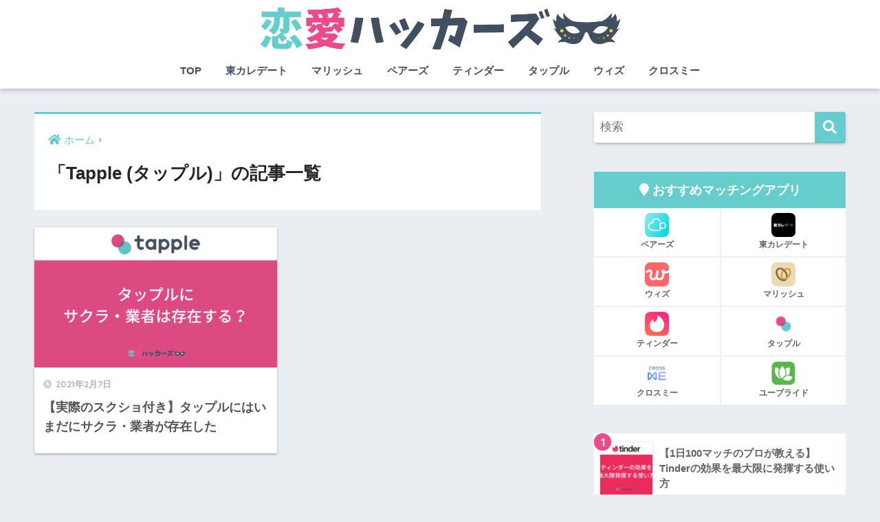

--- FILE ---
content_type: text/html; charset=UTF-8
request_url: https://love-hackers.com/tapple/
body_size: 14262
content:
<!doctype html>
<html lang="ja"
	prefix="og: https://ogp.me/ns#" >
<head>
  <meta charset="utf-8">
  <meta http-equiv="X-UA-Compatible" content="IE=edge">
  <meta name="HandheldFriendly" content="True">
  <meta name="MobileOptimized" content="320">
  <meta name="viewport" content="width=device-width, initial-scale=1, viewport-fit=cover"/>
  <meta name="msapplication-TileColor" content="#66cccc">
  <meta name="theme-color" content="#66cccc">
  <link rel="pingback" href="https://love-hackers.com/xmlrpc.php">
  <title>Tapple (タップル) - 恋愛ハッカーズ</title>

		<!-- All in One SEO 4.0.18 -->
		<link rel="canonical" href="https://love-hackers.com/tapple/" />
		<script type="application/ld+json" class="aioseo-schema">
			{"@context":"https:\/\/schema.org","@graph":[{"@type":"WebSite","@id":"https:\/\/love-hackers.com\/#website","url":"https:\/\/love-hackers.com\/","name":"\u604b\u611b\u30cf\u30c3\u30ab\u30fc\u30ba","description":"\u30e2\u30c6\u7537\u30fb\u30e2\u30c6\u5973\u304c\u8a9e\u308b\u604b\u611b\u30c6\u30af\u30cb\u30c3\u30af\u60c5\u5831\u30b5\u30a4\u30c8","publisher":{"@id":"https:\/\/love-hackers.com\/#organization"}},{"@type":"Organization","@id":"https:\/\/love-hackers.com\/#organization","name":"\u604b\u611b\u30cf\u30c3\u30ab\u30fc\u30ba","url":"https:\/\/love-hackers.com\/"},{"@type":"BreadcrumbList","@id":"https:\/\/love-hackers.com\/tapple\/#breadcrumblist","itemListElement":[{"@type":"ListItem","@id":"https:\/\/love-hackers.com\/#listItem","position":"1","item":{"@id":"https:\/\/love-hackers.com\/#item","name":"\u30db\u30fc\u30e0","description":"\u30e2\u30c6\u7537\u30fb\u30e2\u30c6\u5973\u304c\u8a9e\u308b\u604b\u611b\u30c6\u30af\u30cb\u30c3\u30af\u60c5\u5831\u30b5\u30a4\u30c8","url":"https:\/\/love-hackers.com\/"},"nextItem":"https:\/\/love-hackers.com\/.\/tapple\/#listItem"},{"@type":"ListItem","@id":"https:\/\/love-hackers.com\/.\/tapple\/#listItem","position":"2","item":{"@id":"https:\/\/love-hackers.com\/.\/tapple\/#item","name":"Tapple (\u30bf\u30c3\u30d7\u30eb)","url":"https:\/\/love-hackers.com\/.\/tapple\/"},"previousItem":"https:\/\/love-hackers.com\/#listItem"}]},{"@type":"CollectionPage","@id":"https:\/\/love-hackers.com\/tapple\/#collectionpage","url":"https:\/\/love-hackers.com\/tapple\/","name":"Tapple (\u30bf\u30c3\u30d7\u30eb) - \u604b\u611b\u30cf\u30c3\u30ab\u30fc\u30ba","inLanguage":"ja","isPartOf":{"@id":"https:\/\/love-hackers.com\/#website"},"breadcrumb":{"@id":"https:\/\/love-hackers.com\/tapple\/#breadcrumblist"}}]}
		</script>
		<!-- All in One SEO -->

<link rel='dns-prefetch' href='//unpkg.com' />
<link rel='dns-prefetch' href='//fonts.googleapis.com' />
<link rel='dns-prefetch' href='//use.fontawesome.com' />
<link rel="alternate" type="application/rss+xml" title="恋愛ハッカーズ &raquo; フィード" href="https://love-hackers.com/feed/" />
<link rel="alternate" type="application/rss+xml" title="恋愛ハッカーズ &raquo; コメントフィード" href="https://love-hackers.com/comments/feed/" />
		<!-- This site uses the Google Analytics by MonsterInsights plugin v7.15.1 - Using Analytics tracking - https://www.monsterinsights.com/ -->
							<script src="//www.googletagmanager.com/gtag/js?id=UA-189033482-1"  type="text/javascript" data-cfasync="false"></script>
			<script type="text/javascript" data-cfasync="false">
				var mi_version = '7.15.1';
				var mi_track_user = true;
				var mi_no_track_reason = '';
				
								var disableStr = 'ga-disable-UA-189033482-1';

				/* Function to detect opted out users */
				function __gtagTrackerIsOptedOut() {
					return document.cookie.indexOf( disableStr + '=true' ) > - 1;
				}

				/* Disable tracking if the opt-out cookie exists. */
				if ( __gtagTrackerIsOptedOut() ) {
					window[disableStr] = true;
				}

				/* Opt-out function */
				function __gtagTrackerOptout() {
					document.cookie = disableStr + '=true; expires=Thu, 31 Dec 2099 23:59:59 UTC; path=/';
					window[disableStr] = true;
				}

				if ( 'undefined' === typeof gaOptout ) {
					function gaOptout() {
						__gtagTrackerOptout();
					}
				}
								window.dataLayer = window.dataLayer || [];
				if ( mi_track_user ) {
					function __gtagTracker() {
						dataLayer.push( arguments );
					}
					__gtagTracker( 'js', new Date() );
					__gtagTracker( 'set', {
						'developer_id.dZGIzZG' : true,
						                    });
					__gtagTracker( 'config', 'UA-189033482-1', {
						forceSSL:true,link_attribution:true,					} );
					window.gtag = __gtagTracker;										(
						function () {
							/* https://developers.google.com/analytics/devguides/collection/analyticsjs/ */
							/* ga and __gaTracker compatibility shim. */
							var noopfn = function () {
								return null;
							};
							var noopnullfn = function () {
								return null;
							};
							var Tracker = function () {
								return null;
							};
							var p = Tracker.prototype;
							p.get = noopfn;
							p.set = noopfn;
							p.send = noopfn;
							var __gaTracker = function () {
								var len = arguments.length;
								if ( len === 0 ) {
									return;
								}
								var f = arguments[len - 1];
								if ( typeof f !== 'object' || f === null || typeof f.hitCallback !== 'function' ) {
									if ( 'send' === arguments[0] ) {
										if ( 'event' === arguments[1] ) {
											__gtagTracker( 'event', arguments[3], {
												'event_category': arguments[2],
												'event_label': arguments[4],
												'value': 1
											} );
											return;
										}
										if ( 'undefined' !== typeof ( arguments[1].hitType ) ) {
											var hitDetails = {};
											var gagtag_map = {
												'eventCategory': 'event_category',
												'eventAction': 'event_action',
												'eventLabel': 'event_label',
												'eventValue': 'event_value',
												'nonInteraction': 'non_interaction',
												'timingCategory': 'event_category',
												'timingVar': 'name',
												'timingValue': 'value',
												'timingLabel': 'event_label',
											};
											var gaKey;
											for ( gaKey in gagtag_map ) {
												if ( 'undefined' !== typeof arguments[1][gaKey] ) {
													hitDetails[gagtag_map[gaKey]] = arguments[1][gaKey];
												}
											}
											var action = 'timing' === arguments[1].hitType ? 'timing_complete' : arguments[1].eventAction;
											__gtagTracker( 'event', action, hitDetails );
										}
									}
									return;
								}
								try {
									f.hitCallback();
								} catch ( ex ) {
								}
							};
							__gaTracker.create = function () {
								return new Tracker();
							};
							__gaTracker.getByName = noopnullfn;
							__gaTracker.getAll = function () {
								return [];
							};
							__gaTracker.remove = noopfn;
							__gaTracker.loaded = true;
							window['__gaTracker'] = __gaTracker;
						}
					)();
									} else {
										console.log( "" );
					( function () {
						function __gtagTracker() {
							return null;
						}
						window['__gtagTracker'] = __gtagTracker;
						window['gtag'] = __gtagTracker;
					} )();
									}
			</script>
				<!-- / Google Analytics by MonsterInsights -->
		<style id='wp-img-auto-sizes-contain-inline-css' type='text/css'>
img:is([sizes=auto i],[sizes^="auto," i]){contain-intrinsic-size:3000px 1500px}
/*# sourceURL=wp-img-auto-sizes-contain-inline-css */
</style>
<link rel='stylesheet' id='sng-stylesheet-css' href='https://love-hackers.com/wp-content/themes/sango-theme/style.css?ver2_1_1' type='text/css' media='all' />
<link rel='stylesheet' id='sng-option-css' href='https://love-hackers.com/wp-content/themes/sango-theme/entry-option.css?ver2_1_1' type='text/css' media='all' />
<link rel='stylesheet' id='sng-googlefonts-css' href='https://fonts.googleapis.com/css?family=Quicksand%3A500%2C700&#038;display=swap' type='text/css' media='all' />
<link rel='stylesheet' id='sng-fontawesome-css' href='https://use.fontawesome.com/releases/v5.11.2/css/all.css' type='text/css' media='all' />
<link rel='stylesheet' id='scroll-hint-css' href='//unpkg.com/scroll-hint@1.2.4/css/scroll-hint.css' type='text/css' media='' />
<style id='wp-emoji-styles-inline-css' type='text/css'>

	img.wp-smiley, img.emoji {
		display: inline !important;
		border: none !important;
		box-shadow: none !important;
		height: 1em !important;
		width: 1em !important;
		margin: 0 0.07em !important;
		vertical-align: -0.1em !important;
		background: none !important;
		padding: 0 !important;
	}
/*# sourceURL=wp-emoji-styles-inline-css */
</style>
<style id='wp-block-library-inline-css' type='text/css'>
:root{--wp-block-synced-color:#7a00df;--wp-block-synced-color--rgb:122,0,223;--wp-bound-block-color:var(--wp-block-synced-color);--wp-editor-canvas-background:#ddd;--wp-admin-theme-color:#007cba;--wp-admin-theme-color--rgb:0,124,186;--wp-admin-theme-color-darker-10:#006ba1;--wp-admin-theme-color-darker-10--rgb:0,107,160.5;--wp-admin-theme-color-darker-20:#005a87;--wp-admin-theme-color-darker-20--rgb:0,90,135;--wp-admin-border-width-focus:2px}@media (min-resolution:192dpi){:root{--wp-admin-border-width-focus:1.5px}}.wp-element-button{cursor:pointer}:root .has-very-light-gray-background-color{background-color:#eee}:root .has-very-dark-gray-background-color{background-color:#313131}:root .has-very-light-gray-color{color:#eee}:root .has-very-dark-gray-color{color:#313131}:root .has-vivid-green-cyan-to-vivid-cyan-blue-gradient-background{background:linear-gradient(135deg,#00d084,#0693e3)}:root .has-purple-crush-gradient-background{background:linear-gradient(135deg,#34e2e4,#4721fb 50%,#ab1dfe)}:root .has-hazy-dawn-gradient-background{background:linear-gradient(135deg,#faaca8,#dad0ec)}:root .has-subdued-olive-gradient-background{background:linear-gradient(135deg,#fafae1,#67a671)}:root .has-atomic-cream-gradient-background{background:linear-gradient(135deg,#fdd79a,#004a59)}:root .has-nightshade-gradient-background{background:linear-gradient(135deg,#330968,#31cdcf)}:root .has-midnight-gradient-background{background:linear-gradient(135deg,#020381,#2874fc)}:root{--wp--preset--font-size--normal:16px;--wp--preset--font-size--huge:42px}.has-regular-font-size{font-size:1em}.has-larger-font-size{font-size:2.625em}.has-normal-font-size{font-size:var(--wp--preset--font-size--normal)}.has-huge-font-size{font-size:var(--wp--preset--font-size--huge)}.has-text-align-center{text-align:center}.has-text-align-left{text-align:left}.has-text-align-right{text-align:right}.has-fit-text{white-space:nowrap!important}#end-resizable-editor-section{display:none}.aligncenter{clear:both}.items-justified-left{justify-content:flex-start}.items-justified-center{justify-content:center}.items-justified-right{justify-content:flex-end}.items-justified-space-between{justify-content:space-between}.screen-reader-text{border:0;clip-path:inset(50%);height:1px;margin:-1px;overflow:hidden;padding:0;position:absolute;width:1px;word-wrap:normal!important}.screen-reader-text:focus{background-color:#ddd;clip-path:none;color:#444;display:block;font-size:1em;height:auto;left:5px;line-height:normal;padding:15px 23px 14px;text-decoration:none;top:5px;width:auto;z-index:100000}html :where(.has-border-color){border-style:solid}html :where([style*=border-top-color]){border-top-style:solid}html :where([style*=border-right-color]){border-right-style:solid}html :where([style*=border-bottom-color]){border-bottom-style:solid}html :where([style*=border-left-color]){border-left-style:solid}html :where([style*=border-width]){border-style:solid}html :where([style*=border-top-width]){border-top-style:solid}html :where([style*=border-right-width]){border-right-style:solid}html :where([style*=border-bottom-width]){border-bottom-style:solid}html :where([style*=border-left-width]){border-left-style:solid}html :where(img[class*=wp-image-]){height:auto;max-width:100%}:where(figure){margin:0 0 1em}html :where(.is-position-sticky){--wp-admin--admin-bar--position-offset:var(--wp-admin--admin-bar--height,0px)}@media screen and (max-width:600px){html :where(.is-position-sticky){--wp-admin--admin-bar--position-offset:0px}}

/*# sourceURL=wp-block-library-inline-css */
</style><style id='global-styles-inline-css' type='text/css'>
:root{--wp--preset--aspect-ratio--square: 1;--wp--preset--aspect-ratio--4-3: 4/3;--wp--preset--aspect-ratio--3-4: 3/4;--wp--preset--aspect-ratio--3-2: 3/2;--wp--preset--aspect-ratio--2-3: 2/3;--wp--preset--aspect-ratio--16-9: 16/9;--wp--preset--aspect-ratio--9-16: 9/16;--wp--preset--color--black: #000000;--wp--preset--color--cyan-bluish-gray: #abb8c3;--wp--preset--color--white: #ffffff;--wp--preset--color--pale-pink: #f78da7;--wp--preset--color--vivid-red: #cf2e2e;--wp--preset--color--luminous-vivid-orange: #ff6900;--wp--preset--color--luminous-vivid-amber: #fcb900;--wp--preset--color--light-green-cyan: #7bdcb5;--wp--preset--color--vivid-green-cyan: #00d084;--wp--preset--color--pale-cyan-blue: #8ed1fc;--wp--preset--color--vivid-cyan-blue: #0693e3;--wp--preset--color--vivid-purple: #9b51e0;--wp--preset--color--sango-main: #66cccc;--wp--preset--color--sango-pastel: #c8e4ff;--wp--preset--color--sango-accent: #eb4c89;--wp--preset--color--sango-black: #333;--wp--preset--color--sango-gray: gray;--wp--preset--color--sango-silver: whitesmoke;--wp--preset--gradient--vivid-cyan-blue-to-vivid-purple: linear-gradient(135deg,rgb(6,147,227) 0%,rgb(155,81,224) 100%);--wp--preset--gradient--light-green-cyan-to-vivid-green-cyan: linear-gradient(135deg,rgb(122,220,180) 0%,rgb(0,208,130) 100%);--wp--preset--gradient--luminous-vivid-amber-to-luminous-vivid-orange: linear-gradient(135deg,rgb(252,185,0) 0%,rgb(255,105,0) 100%);--wp--preset--gradient--luminous-vivid-orange-to-vivid-red: linear-gradient(135deg,rgb(255,105,0) 0%,rgb(207,46,46) 100%);--wp--preset--gradient--very-light-gray-to-cyan-bluish-gray: linear-gradient(135deg,rgb(238,238,238) 0%,rgb(169,184,195) 100%);--wp--preset--gradient--cool-to-warm-spectrum: linear-gradient(135deg,rgb(74,234,220) 0%,rgb(151,120,209) 20%,rgb(207,42,186) 40%,rgb(238,44,130) 60%,rgb(251,105,98) 80%,rgb(254,248,76) 100%);--wp--preset--gradient--blush-light-purple: linear-gradient(135deg,rgb(255,206,236) 0%,rgb(152,150,240) 100%);--wp--preset--gradient--blush-bordeaux: linear-gradient(135deg,rgb(254,205,165) 0%,rgb(254,45,45) 50%,rgb(107,0,62) 100%);--wp--preset--gradient--luminous-dusk: linear-gradient(135deg,rgb(255,203,112) 0%,rgb(199,81,192) 50%,rgb(65,88,208) 100%);--wp--preset--gradient--pale-ocean: linear-gradient(135deg,rgb(255,245,203) 0%,rgb(182,227,212) 50%,rgb(51,167,181) 100%);--wp--preset--gradient--electric-grass: linear-gradient(135deg,rgb(202,248,128) 0%,rgb(113,206,126) 100%);--wp--preset--gradient--midnight: linear-gradient(135deg,rgb(2,3,129) 0%,rgb(40,116,252) 100%);--wp--preset--font-size--small: 13px;--wp--preset--font-size--medium: 20px;--wp--preset--font-size--large: 36px;--wp--preset--font-size--x-large: 42px;--wp--preset--spacing--20: 0.44rem;--wp--preset--spacing--30: 0.67rem;--wp--preset--spacing--40: 1rem;--wp--preset--spacing--50: 1.5rem;--wp--preset--spacing--60: 2.25rem;--wp--preset--spacing--70: 3.38rem;--wp--preset--spacing--80: 5.06rem;--wp--preset--shadow--natural: 6px 6px 9px rgba(0, 0, 0, 0.2);--wp--preset--shadow--deep: 12px 12px 50px rgba(0, 0, 0, 0.4);--wp--preset--shadow--sharp: 6px 6px 0px rgba(0, 0, 0, 0.2);--wp--preset--shadow--outlined: 6px 6px 0px -3px rgb(255, 255, 255), 6px 6px rgb(0, 0, 0);--wp--preset--shadow--crisp: 6px 6px 0px rgb(0, 0, 0);}:where(.is-layout-flex){gap: 0.5em;}:where(.is-layout-grid){gap: 0.5em;}body .is-layout-flex{display: flex;}.is-layout-flex{flex-wrap: wrap;align-items: center;}.is-layout-flex > :is(*, div){margin: 0;}body .is-layout-grid{display: grid;}.is-layout-grid > :is(*, div){margin: 0;}:where(.wp-block-columns.is-layout-flex){gap: 2em;}:where(.wp-block-columns.is-layout-grid){gap: 2em;}:where(.wp-block-post-template.is-layout-flex){gap: 1.25em;}:where(.wp-block-post-template.is-layout-grid){gap: 1.25em;}.has-black-color{color: var(--wp--preset--color--black) !important;}.has-cyan-bluish-gray-color{color: var(--wp--preset--color--cyan-bluish-gray) !important;}.has-white-color{color: var(--wp--preset--color--white) !important;}.has-pale-pink-color{color: var(--wp--preset--color--pale-pink) !important;}.has-vivid-red-color{color: var(--wp--preset--color--vivid-red) !important;}.has-luminous-vivid-orange-color{color: var(--wp--preset--color--luminous-vivid-orange) !important;}.has-luminous-vivid-amber-color{color: var(--wp--preset--color--luminous-vivid-amber) !important;}.has-light-green-cyan-color{color: var(--wp--preset--color--light-green-cyan) !important;}.has-vivid-green-cyan-color{color: var(--wp--preset--color--vivid-green-cyan) !important;}.has-pale-cyan-blue-color{color: var(--wp--preset--color--pale-cyan-blue) !important;}.has-vivid-cyan-blue-color{color: var(--wp--preset--color--vivid-cyan-blue) !important;}.has-vivid-purple-color{color: var(--wp--preset--color--vivid-purple) !important;}.has-black-background-color{background-color: var(--wp--preset--color--black) !important;}.has-cyan-bluish-gray-background-color{background-color: var(--wp--preset--color--cyan-bluish-gray) !important;}.has-white-background-color{background-color: var(--wp--preset--color--white) !important;}.has-pale-pink-background-color{background-color: var(--wp--preset--color--pale-pink) !important;}.has-vivid-red-background-color{background-color: var(--wp--preset--color--vivid-red) !important;}.has-luminous-vivid-orange-background-color{background-color: var(--wp--preset--color--luminous-vivid-orange) !important;}.has-luminous-vivid-amber-background-color{background-color: var(--wp--preset--color--luminous-vivid-amber) !important;}.has-light-green-cyan-background-color{background-color: var(--wp--preset--color--light-green-cyan) !important;}.has-vivid-green-cyan-background-color{background-color: var(--wp--preset--color--vivid-green-cyan) !important;}.has-pale-cyan-blue-background-color{background-color: var(--wp--preset--color--pale-cyan-blue) !important;}.has-vivid-cyan-blue-background-color{background-color: var(--wp--preset--color--vivid-cyan-blue) !important;}.has-vivid-purple-background-color{background-color: var(--wp--preset--color--vivid-purple) !important;}.has-black-border-color{border-color: var(--wp--preset--color--black) !important;}.has-cyan-bluish-gray-border-color{border-color: var(--wp--preset--color--cyan-bluish-gray) !important;}.has-white-border-color{border-color: var(--wp--preset--color--white) !important;}.has-pale-pink-border-color{border-color: var(--wp--preset--color--pale-pink) !important;}.has-vivid-red-border-color{border-color: var(--wp--preset--color--vivid-red) !important;}.has-luminous-vivid-orange-border-color{border-color: var(--wp--preset--color--luminous-vivid-orange) !important;}.has-luminous-vivid-amber-border-color{border-color: var(--wp--preset--color--luminous-vivid-amber) !important;}.has-light-green-cyan-border-color{border-color: var(--wp--preset--color--light-green-cyan) !important;}.has-vivid-green-cyan-border-color{border-color: var(--wp--preset--color--vivid-green-cyan) !important;}.has-pale-cyan-blue-border-color{border-color: var(--wp--preset--color--pale-cyan-blue) !important;}.has-vivid-cyan-blue-border-color{border-color: var(--wp--preset--color--vivid-cyan-blue) !important;}.has-vivid-purple-border-color{border-color: var(--wp--preset--color--vivid-purple) !important;}.has-vivid-cyan-blue-to-vivid-purple-gradient-background{background: var(--wp--preset--gradient--vivid-cyan-blue-to-vivid-purple) !important;}.has-light-green-cyan-to-vivid-green-cyan-gradient-background{background: var(--wp--preset--gradient--light-green-cyan-to-vivid-green-cyan) !important;}.has-luminous-vivid-amber-to-luminous-vivid-orange-gradient-background{background: var(--wp--preset--gradient--luminous-vivid-amber-to-luminous-vivid-orange) !important;}.has-luminous-vivid-orange-to-vivid-red-gradient-background{background: var(--wp--preset--gradient--luminous-vivid-orange-to-vivid-red) !important;}.has-very-light-gray-to-cyan-bluish-gray-gradient-background{background: var(--wp--preset--gradient--very-light-gray-to-cyan-bluish-gray) !important;}.has-cool-to-warm-spectrum-gradient-background{background: var(--wp--preset--gradient--cool-to-warm-spectrum) !important;}.has-blush-light-purple-gradient-background{background: var(--wp--preset--gradient--blush-light-purple) !important;}.has-blush-bordeaux-gradient-background{background: var(--wp--preset--gradient--blush-bordeaux) !important;}.has-luminous-dusk-gradient-background{background: var(--wp--preset--gradient--luminous-dusk) !important;}.has-pale-ocean-gradient-background{background: var(--wp--preset--gradient--pale-ocean) !important;}.has-electric-grass-gradient-background{background: var(--wp--preset--gradient--electric-grass) !important;}.has-midnight-gradient-background{background: var(--wp--preset--gradient--midnight) !important;}.has-small-font-size{font-size: var(--wp--preset--font-size--small) !important;}.has-medium-font-size{font-size: var(--wp--preset--font-size--medium) !important;}.has-large-font-size{font-size: var(--wp--preset--font-size--large) !important;}.has-x-large-font-size{font-size: var(--wp--preset--font-size--x-large) !important;}
/*# sourceURL=global-styles-inline-css */
</style>

<style id='classic-theme-styles-inline-css' type='text/css'>
/*! This file is auto-generated */
.wp-block-button__link{color:#fff;background-color:#32373c;border-radius:9999px;box-shadow:none;text-decoration:none;padding:calc(.667em + 2px) calc(1.333em + 2px);font-size:1.125em}.wp-block-file__button{background:#32373c;color:#fff;text-decoration:none}
/*# sourceURL=/wp-includes/css/classic-themes.min.css */
</style>
<link rel='stylesheet' id='sango_theme_gutenberg-style-css' href='https://love-hackers.com/wp-content/plugins/sango-theme-gutenberg/dist/blocks.style.build.css?ver1_8_0' type='text/css' media='all' />
<style id='sango_theme_gutenberg-style-inline-css' type='text/css'>
.is-style-sango-list-main-color li:before { background-color: #66cccc; }.is-style-sango-list-accent-color li:before { background-color: #eb4c89; }.sgb-label-main-c { background-color: #66cccc; }.sgb-label-accent-c { background-color: #eb4c89; }
/*# sourceURL=sango_theme_gutenberg-style-inline-css */
</style>
<link rel='stylesheet' id='avatar-manager-css' href='https://love-hackers.com/wp-content/plugins/avatar-manager/assets/css/avatar-manager.min.css' type='text/css' media='all' />
<link rel='stylesheet' id='monsterinsights-popular-posts-style-css' href='https://love-hackers.com/wp-content/plugins/google-analytics-for-wordpress/assets/css/frontend.min.css' type='text/css' media='all' />
<link rel='stylesheet' id='poripu-style-css' href='https://love-hackers.com/wp-content/themes/sango-theme-poripu/poripu-style.css' type='text/css' media='all' />
<link rel='stylesheet' id='child-style-css' href='https://love-hackers.com/wp-content/themes/sango-theme-poripu/style.css' type='text/css' media='all' />
<link rel='stylesheet' id='ofi-css' href='https://love-hackers.com/wp-content/themes/sango-theme-poripu/library/css/ofi.css' type='text/css' media='all' />
<script type="text/javascript" src="https://love-hackers.com/wp-includes/js/jquery/jquery.min.js" id="jquery-core-js"></script>
<script type="text/javascript" src="https://love-hackers.com/wp-includes/js/jquery/jquery-migrate.min.js" id="jquery-migrate-js"></script>
<script type="text/javascript" src="//unpkg.com/scroll-hint@1.2.4/js/scroll-hint.min.js" id="scroll-hint-js"></script>
<script type="text/javascript" id="monsterinsights-frontend-script-js-extra">
/* <![CDATA[ */
var monsterinsights_frontend = {"js_events_tracking":"true","download_extensions":"doc,pdf,ppt,zip,xls,docx,pptx,xlsx","inbound_paths":"[]","home_url":"https://love-hackers.com","hash_tracking":"false","ua":"UA-189033482-1"};
//# sourceURL=monsterinsights-frontend-script-js-extra
/* ]]> */
</script>
<script type="text/javascript" src="https://love-hackers.com/wp-content/plugins/google-analytics-for-wordpress/assets/js/frontend-gtag.min.js" id="monsterinsights-frontend-script-js"></script>
<script type="text/javascript" src="https://love-hackers.com/wp-content/plugins/avatar-manager/assets/js/avatar-manager.min.js" id="avatar-manager-js"></script>
<script type="text/javascript" src="https://love-hackers.com/wp-content/themes/sango-theme-poripu/library/js/ofi.min.js" id="ofi-js"></script>
<script type="text/javascript" src="https://love-hackers.com/wp-content/themes/sango-theme-poripu/library/js/prp-ofi.js" id="prp_ofi-js"></script>
<link rel="https://api.w.org/" href="https://love-hackers.com/wp-json/" /><link rel="alternate" title="JSON" type="application/json" href="https://love-hackers.com/wp-json/wp/v2/categories/4" /><link rel="EditURI" type="application/rsd+xml" title="RSD" href="https://love-hackers.com/xmlrpc.php?rsd" />
<meta property="og:title" content="「Tapple (タップル)」の記事一覧" />
<meta property="og:description" content="恋愛ハッカーズの「Tapple (タップル)」についての投稿一覧です。" />
<meta property="og:type" content="article" />
<meta property="og:url" content="https://love-hackers.com/./tapple/" />
<meta property="og:image" content="https://love-hackers.com/wp-content/uploads/2021/02/cropped-gachikoi-eyecatch-3.png" />
<meta name="thumbnail" content="https://love-hackers.com/wp-content/uploads/2021/02/cropped-gachikoi-eyecatch-3.png" />
<meta property="og:site_name" content="恋愛ハッカーズ" />
<meta name="twitter:card" content="summary_large_image" />
<link rel="icon" href="https://love-hackers.com/wp-content/uploads/2021/02/cropped-gachikoi-eyecatch-3-32x32.png" sizes="32x32" />
<link rel="icon" href="https://love-hackers.com/wp-content/uploads/2021/02/cropped-gachikoi-eyecatch-3-192x192.png" sizes="192x192" />
<link rel="apple-touch-icon" href="https://love-hackers.com/wp-content/uploads/2021/02/cropped-gachikoi-eyecatch-3-180x180.png" />
<meta name="msapplication-TileImage" content="https://love-hackers.com/wp-content/uploads/2021/02/cropped-gachikoi-eyecatch-3-270x270.png" />
		<style type="text/css" id="wp-custom-css">
			
.reviewBox {
  display: block;
  max-width: 500px;
  background: #FAFAFA;
  border: 1px solid #DBDBDB !important;
  margin: 20px auto;
  padding: 0;
  border-radius: 10px;
}

.reviewBox .reviewBox_content {
  padding: 30px;
}

.reviewBox .reviewBox_title1 {
  margin: 0;
  padding: 12px;
  background: #DBDBDB;
  text-align: center;
  font-size: 15px !important;
  font-weight: bold;
  border-radius: 10px 10px 0 0;
  line-height: 1.3em;
}

.reviewBox .reviewBox_title1:before {
  font-family: "Font Awesome 5 Free";
  content: "\f005";
  font-weight: 600;
  padding-right: 5px;
  font-size: .9em !important
}

.reviewBox p {
  margin: 0;
  padding: 0;
  letter-spacing:0;
}

.reviewBox .reviewBox_title2 {
  margin: 0;
  padding: 0;
  line-height: 1.3em;
  font-size: 16px !important;
  margin-bottom: 10px;
  font-weight: bold;
}

.reviewBox .reviewBox_title2:before {
  content: none !important;
}

.reviewBox .reviewBox_top {
  margin: auto;
  display: -webkit-flex;
  display: -moz-flex;
  display: -ms-flex;
  display: -o-flex;
  display: flex;
}

.reviewBox .reviewBox_top p {
  margin: 0;
  line-height: 1.7em;
  font-size: 15px !important;
}

.reviewBox .reviewBox_top p:before {
  font-family: "Font Awesome 5 Free";
  content: "\f00c";
  font-weight: 600;
  padding-right: 5px;
  font-size: .8em !important;
}

.reviewBox .reviewBox_top .reviewBox_left,
.reviewBox .reviewBox_top .reviewBox_right {
  width: 50%;
}

.reviewBox .reviewBox_top .reviewBox_right img {
  display: block;
  margin: auto;
  width: 160px;
}

.reviewBox .reviewBox_center {
  margin-top: 10px;
}

.reviewBox .reviewLink {
  display: -webkit-flex;
  display: -moz-flex;
  display: -ms-flex;
  display: -o-flex;
  display: flex !important;
  -webkit-box-pack: center;
  -ms-flex-pack: center;
  justify-content: center !important;
}

.reviewBox .reviewLink a {
  font-size: 15px !important;
  color: #444 !important;
  border: 2px solid #444 !important;
  padding: .6em 2em !important;
  margin: 5px !important;
  width: 50% !important;
  text-align: center !important;
  margin-top: 30px !important;
  text-decoration: none !important;
}

.reviewBox .reviewLink a:nth-child(2) {
  background: #444 !important;
  color: #fff !important;
}

.reviewBox .reviewLink a:before {
  font-family: "Font Awesome 5 Free";
  content: "\f138";
  font-weight: 600;
  padding-right: 5px;
}

.reviewBox .reviewBox_center {
  display: -webkit-flex;
  display: -moz-flex;
  display: -ms-flex;
  display: -o-flex;
  display: flex;
  padding: 20px 0;
}

.reviewBox .reviewBox_center .progress-circle {
  width: 25%;
  margin: auto;
}

.reviewBox .progress-circle {
  font-size: 12px !important;
  margin: 20px;
  position: relative;
  /* so that children can be absolutely positioned */
  padding: 0;
  width: 5em !important;
  height: 5em !important;
  background-color: #FBEFC6;
  border-radius: 50%;
  line-height: 5em;
}

.reviewBox .reviewBox_score {
  font-size: 13px !important;
  text-align: center;
  line-height: 1em;
  z-index: 4;
  padding-top: 5.5em;
  display: block;
  font-weight: 600;
}

.reviewBox .reviewBox_score p {
  margin: 0;
  font-size: 12px !important;
  width: 120% !important;
  margin-left: -10% !important;
}



.reviewBox .progress-circle:after {
  border: none;
  position: absolute;
  top: 0.5em;
  left: 0.5em;
  text-align: center;
  display: block;
  border-radius: 50%;
  width: 4em;
  height: 4em;
  background-color: #FAFAFA;
  content: " ";
}

.reviewBox .progress-circle .progress-text {
  position: absolute;
  line-height: 2.6em;
  width: 2.6em;
  text-align: center;
  display: block;
  color: #444 !important;
  font-size: 23px !important;
  z-index: 2;
  font-family: -apple-system, BlinkMacSystemFont, Roboto, "Helvetica Neue", HelveticaNeue, "游ゴシック体", YuGothic, "游ゴシック Medium", "Yu Gothic Medium", "游ゴシック", "Yu Gothic", "Sogoe UI", Verdana, "メイリオ", Meiryo, sans-serif;
}

.reviewBox .left-half-clipper {
  border-radius: 50%;
  width: 5em;
  height: 5em;
  position: absolute;
  /* needed for clipping */
  clip: rect(0, 5em, 5em, 2.5em);
  /* clips the whole left half*/
}

.reviewBox .progress-circle.over50 .left-half-clipper {
  clip: rect(auto, auto, auto, auto);
}

.reviewBox .value-bar {
  position: absolute;
  /*needed for clipping*/
  clip: rect(0, 2.5em, 5em, 0);
  width: 5em !important;
  height: 5em !important;
  border-radius: 50%;
  border: 0.5em solid #FCCB28;
  box-sizing: border-box;

}

.reviewBox .progress-circle.over50 .first50-bar {
  position: absolute;
  /*needed for clipping*/
  clip: rect(0, 5em, 5em, 2.5em);
  background-color: #FCCB28;
  border-radius: 50%;
  width: 5em;
  height: 5em;
}

.reviewBox .progress-circle:not(.over50) .first50-bar {
  display: none;
}


.reviewBox .progress-circle.p0 .value-bar {
  display: none;
}

.reviewBox .progress-circle.p1 .value-bar {
  transform: rotate(4deg);
}

.reviewBox .progress-circle.p10 .value-bar {
  transform: rotate(36deg);
}

.reviewBox .progress-circle.p20 .value-bar {
  transform: rotate(72deg);
}

.reviewBox .progress-circle.p30 .value-bar {
  transform: rotate(108deg);
}

.reviewBox .progress-circle.p40 .value-bar {
  transform: rotate(144deg);
}

.reviewBox .progress-circle.p50 .value-bar {
  transform: rotate(180deg);
}

.reviewBox .progress-circle.p60 .value-bar {
  transform: rotate(216deg);
}

.reviewBox .progress-circle.p70 .value-bar {
  transform: rotate(252deg);
}

.reviewBox .progress-circle.p80 .value-bar {
  transform: rotate(288deg);
}

.reviewBox .progress-circle.p90 .value-bar {
  transform: rotate(324deg);
}

.reviewBox .progress-circle.p100 .value-bar {
  transform: rotate(360deg);
}


@media screen and (max-width:480px) {
  .reviewBox .reviewBox_content {
    padding: 15px;
  }
  
  .reviewBox .reviewBox_top .reviewBox_right img {
  width: 220px;
  }
  
  .reviewBox .reviewBox_top p {
  font-size: 13px !important;
  }
  
  .reviewBox .reviewBox_top p:first-child {
  font-size: 15px !important;
  }

  .reviewBox .reviewBox_center {
    padding: 0;
    margin-top: 20px;
    margin-bottom: 20px;
  }

  .reviewBox .reviewLink a {
    padding: .5em !important;
  }

  .reviewBox .reviewBox_top {
    flex-direction: column;
    flex-wrap: wrap;
    justify-content: center;
    align-items: center;
  }

  .reviewBox .reviewBox_top .reviewBox_left {
    -webkit-box-ordinal-group: 2;
    -ms-flex-order: 2;
    -webkit-order: 2;
    order: 2;
    width: 90%;
    margin: auto;
    margin-top: 20px;
  }

  .reviewBox .reviewBox_top .reviewBox_right {
    -webkit-box-ordinal-group: 1;
    -ms-flex-order: 1;
    -webkit-order: 1;
    order: 1;
    width: 100%;
  }

  .reviewBox .reviewLink a {
    font-size: 13px !important;
  }

  .reviewBox .progress-circle .progress-text {
    line-height: 2.2em;
    width: 2.2em;
    font-size: 23px !important;
  }

  .reviewBox .progress-circle {
    font-size: 10px !important;
  }

  .reviewBox .reviewBox_score p {
    font-size: 10px !important;
    margin-top: -1em;
  }
}






.appBox {
  display: block;
  max-width: 400px;
  background: #E6E6E6;
  /*グレイ*/
  border-radius: 20px;
  padding-bottom: 30px;
  margin: 20px auto;
}

.appBox .appBoxImg {
  display: block;
  background-size: cover !important;
  background-position: center center !important;
  height: 225px;
  border-radius: 20px 20px 0px 0px;
}

.appBox .appBox_title {
  text-align: center;
  padding-top: 25px;
  font-size: 22px !important;
  font-weight: bold;
  margin-bottom: 0;
  color: #444;
}

.appBox p {
  font-size: 15px !important;
  text-align: center;
  color: #444;
  margin:0;
  padding:0;
}

.appBox .downloadButton {
  background: #B1B1B1;
  /*グレイ*/
  padding: 15px 0 19px 0;
  text-align: center;
  margin-top: 20px;
  display: -webkit-flex !important;
  display: -moz-flex !important;
  display: -ms-flex !important;
  display: -o-flex !important;
  display: flex !important;
  -webkit-box-pack: center !important;
  -ms-flex-pack: center !important;
  justify-content: center !important;
}

.appBox a {
  font-size: 15px !important;
  border: none;
  padding: 5px 25px;
  border-radius: 7px;
  color: #fff;
  letter-spacing: .03em;
  margin: 0;
  text-decoration: none !important;
  width: 140px !important;
}

.appBox a.iphone {
  margin-right: 5px;
  background: #4796D9;
  box-shadow: 0 4px #2D6DA3;
}

.appBox a.android {
  margin-left: 5px;
  background: #60A048;
  box-shadow: 0 4px #4D7C3C;
}

.appBox a.iphone:before {
  font-family: "Font Awesome 5 Brands";
  content: "\f179";
  -webkit-font-smoothing: antialiased;
  display: inline-block;
  font-style: normal;
  font-variant: normal;
  text-rendering: auto;
  line-height: 1;
  font-weight: 500;
  padding-right: 5px;
  font-size: 1.2em;
}

.appBox a.android:before {
  font-family: "Font Awesome 5 Brands";
  content: "\f3ab";
  -webkit-font-smoothing: antialiased;
  display: inline-block;
  font-style: normal;
  font-variant: normal;
  text-rendering: auto;
  line-height: 1;
  font-weight: 500;
  padding-right: 5px;
}
  
		</style>
		<style> a{color:#66cccc}.main-c, .has-sango-main-color{color:#66cccc}.main-bc, .has-sango-main-background-color{background-color:#66cccc}.main-bdr, #inner-content .main-bdr{border-color:#66cccc}.pastel-c, .has-sango-pastel-color{color:#c8e4ff}.pastel-bc, .has-sango-pastel-background-color, #inner-content .pastel-bc{background-color:#c8e4ff}.accent-c, .has-sango-accent-color{color:#eb4c89}.accent-bc, .has-sango-accent-background-color{background-color:#eb4c89}.header, #footer-menu, .drawer__title{background-color:#ffffff}#logo a{color:#445061}.desktop-nav li a , .mobile-nav li a, #footer-menu a, #drawer__open, .header-search__open, .copyright, .drawer__title{color:#445061}.drawer__title .close span, .drawer__title .close span:before{background:#445061}.desktop-nav li:after{background:#445061}.mobile-nav .current-menu-item{border-bottom-color:#445061}.widgettitle{color:#ffffff;background-color:#66cccc}.footer{background-color:#e0e4eb}.footer, .footer a, .footer .widget ul li a{color:#445061}#toc_container .toc_title, .entry-content .ez-toc-title-container, #footer_menu .raised, .pagination a, .pagination span, #reply-title:before, .entry-content blockquote:before, .main-c-before li:before, .main-c-b:before{color:#66cccc}.searchform__submit, #toc_container .toc_title:before, .ez-toc-title-container:before, .cat-name, .pre_tag > span, .pagination .current, .post-page-numbers.current, #submit, .withtag_list > span, .main-bc-before li:before{background-color:#66cccc}#toc_container, #ez-toc-container, .entry-content h3, .li-mainbdr ul, .li-mainbdr ol{border-color:#66cccc}.search-title i, .acc-bc-before li:before{background:#eb4c89}.li-accentbdr ul, .li-accentbdr ol{border-color:#eb4c89}.pagination a:hover, .li-pastelbc ul, .li-pastelbc ol{background:#c8e4ff}body{font-size:100%}@media only screen and (min-width:481px){body{font-size:107%}}@media only screen and (min-width:1030px){body{font-size:107%}}.totop{background:#5ba9f7}.header-info a{color:#FFF;background:linear-gradient(95deg, #738bff, #85e3ec)}.fixed-menu ul{background:#FFF}.fixed-menu a{color:#a2a7ab}.fixed-menu .current-menu-item a, .fixed-menu ul li a.active{color:#6bb6ff}.post-tab{background:#FFF}.post-tab > div{color:#a7a7a7}.post-tab > div.tab-active{background:linear-gradient(45deg, #bdb9ff, #67b8ff)}body{font-family:"Helvetica", "Arial", "Hiragino Kaku Gothic ProN", "Hiragino Sans", YuGothic, "Yu Gothic", "メイリオ", Meiryo, sans-serif;}.dfont{font-family:"Quicksand","Helvetica", "Arial", "Hiragino Kaku Gothic ProN", "Hiragino Sans", YuGothic, "Yu Gothic", "メイリオ", Meiryo, sans-serif;}</style><style>
/* 吹き出し右 */
.right .sc {
    background:#78ce56; /* ふきだしの中の色 */
    border: solid 2px #78ce56; /* ふきだしの線の色 */
    color: #fff; /* 文字の色 */
}
.right .sc:before,
.right .sc:after {
    border-left-color:#78ce56;
}
/* ふきだし左 */
.sc {
    background: #eee; /* ふきだしの中の色 */
    border: solid 2px #eee; /* ふきだしの線の色 */
    color: #000; /* 文字の色 */
}
.sc:before,
.sc:after {
    border-right: 12px solid #eee; /* ふきだしの線の色 */
}
/* wppのランキングカラーをアクセントカラーに */
.my-widget.show_num li:nth-child(-n+3):before {
    background: #eb4c89;
}
/* topオススメの下線をアクセントカラーに */
div.osusume-b {
    border-bottom: solid 3px #eb4c89;
}
div.shinchaku-b {
    border-bottom: solid 3px #66cccc;
}
</style>
</head>
<body class="archive category category-tapple category-4 wp-theme-sango-theme wp-child-theme-sango-theme-poripu fa5">
    <div id="container">
    <header class="header header--center">
            <div id="inner-header" class="wrap cf">
    <div id="logo" class="h1 dfont">
    <a href="https://love-hackers.com">
                      <img src="https://love-hackers.com/wp-content/uploads/2021/02/gachikoi-eyecatch-4.png" alt="恋愛ハッカーズ">
                </a>
  </div>
  <div class="header-search">
      <label class="header-search__open" for="header-search-input"><i class="fas fa-search"></i></label>
    <input type="checkbox" class="header-search__input" id="header-search-input" onclick="document.querySelector('.header-search__modal .searchform__input').focus()">
  <label class="header-search__close" for="header-search-input"></label>
  <div class="header-search__modal">
    <form role="search" method="get" id="searchform" class="searchform" action="https://love-hackers.com/">
  <div>
    <input type="search" id="s" class="searchform__input" name="s" value="" placeholder="検索" />
    <button type="submit" id="searchsubmit" class="searchform__submit"><i class="fas fa-search"></i></button>
  </div>
</form>  </div>
</div>  <nav class="desktop-nav clearfix"><ul id="menu-%e3%83%a1%e3%82%a4%e3%83%b3" class="menu"><li id="menu-item-47" class="menu-item menu-item-type-custom menu-item-object-custom menu-item-home menu-item-47"><a href="https://love-hackers.com">TOP</a></li>
<li id="menu-item-550" class="menu-item menu-item-type-custom menu-item-object-custom menu-item-550"><a href="https://love-hackers.com/tokyo-calendar">東カレデート</a></li>
<li id="menu-item-303" class="menu-item menu-item-type-custom menu-item-object-custom menu-item-303"><a href="https://love-hackers.com/marrish">マリッシュ</a></li>
<li id="menu-item-295" class="menu-item menu-item-type-custom menu-item-object-custom menu-item-295"><a href="https://love-hackers.com/pairs">ペアーズ</a></li>
<li id="menu-item-297" class="menu-item menu-item-type-custom menu-item-object-custom menu-item-297"><a href="https://love-hackers.com/tinder">ティンダー</a></li>
<li id="menu-item-301" class="menu-item menu-item-type-custom menu-item-object-custom current-menu-item menu-item-301"><a href="https://love-hackers.com/tapple" aria-current="page">タップル</a></li>
<li id="menu-item-304" class="menu-item menu-item-type-custom menu-item-object-custom menu-item-304"><a href="https://love-hackers.com/with">ウィズ</a></li>
<li id="menu-item-305" class="menu-item menu-item-type-custom menu-item-object-custom menu-item-305"><a href="https://love-hackers.com/crossme">クロスミー</a></li>
</ul></nav></div>
    </header>
      <div id="content">
    <div id="inner-content" class="wrap cf">
      <main id="main" class="m-all t-2of3 d-5of7 cf" role="main">
        <div id="archive_header" class="archive-header main-bdr">
  <nav id="breadcrumb" class="breadcrumb"><ul itemscope itemtype="http://schema.org/BreadcrumbList"><li itemprop="itemListElement" itemscope itemtype="http://schema.org/ListItem"><a href="https://love-hackers.com" itemprop="item"><span itemprop="name">ホーム</span></a><meta itemprop="position" content="1" /></li></ul></nav>      <h1>
      「Tapple (タップル)」の記事一覧    </h1>
    </div>        		<div class="cardtype cf">
								                						  <article class="cardtype__article">
    <a class="cardtype__link" href="https://love-hackers.com/tapple/scams/">
      <p class="cardtype__img">
        <img src="https://love-hackers.com/wp-content/uploads/2021/02/thumbnail-tapple1-520x300.png" alt="【実際のスクショ付き】タップルにはいまだにサクラ・業者が存在した" loading="lazy">
      </p>
      <div class="cardtype__article-info">
        <time class="pubdate entry-time dfont" itemprop="datePublished" datetime="2021-02-07">2021年2月7日</time>        <h2>【実際のスクショ付き】タップルにはいまだにサクラ・業者が存在した</h2>
      </div>
    </a>
    </article>
					</div>
			      </main>
        <div id="sidebar1" class="sidebar m-all t-1of3 d-2of7 last-col cf" role="complementary">
    <aside class="insidesp">
              <div id="notfix" class="normal-sidebar">
          <div id="search-2" class="widget widget_search"><form role="search" method="get" id="searchform" class="searchform" action="https://love-hackers.com/">
  <div>
    <input type="search" id="s" class="searchform__input" name="s" value="" placeholder="検索" />
    <button type="submit" id="searchsubmit" class="searchform__submit"><i class="fas fa-search"></i></button>
  </div>
</form></div><div id="custom_html-4" class="widget_text widget widget_custom_html"><div class="textwidget custom-html-widget"><div class="widget-menu__title main-bc ct strong">
<i class="fa fa-map-marker"></i> おすすめマッチングアプリ </div>
<ul class="widget-menu dfont cf">

<li><a href="/pairs"><img src="https://love-hackers.com/wp-content/uploads/2021/02/app-pairs.png" alt="pairs" hight="35px" width="35px"><br>ペアーズ</a></li>
	
<li><a href="/tokyo-calendar"><img src="https://love-hackers.com/wp-content/uploads/2021/02/tokare-app-e1614014327797.png" alt="tokare" hight="35px" width="35px"><br>東カレデート</a></li>
	
<li><a href="/with"><img src="https://love-hackers.com/wp-content/uploads/2021/02/with-app.png" alt="with" hight="35px" width="35px"><br>ウィズ</a></li>
	
<li><a href="/marrish"><img src="https://love-hackers.com/wp-content/uploads/2021/02/marrish-app.png" alt="marrish" hight="35px" width="35px"><br>マリッシュ</a></li>
	
<li><a href="/tinder"><img src="https://love-hackers.com/wp-content/uploads/2021/02/tinder-app.png" alt="tinder" hight="35px" width="35px"><br>ティンダー</a></li>

<li><a href="/tapple"><img src="https://love-hackers.com/wp-content/uploads/2021/02/tapple-app.png" alt="tapple" hight="35px" width="35px"><br>タップル</a></li>

<li><a href="/crossme"><img src="https://love-hackers.com/wp-content/uploads/2021/02/crossme-app.png" alt="crossme" hight="35px" width="35px"><br>クロスミー</a></li>
	
<li><a href="/youbride"><img src="https://love-hackers.com/wp-content/uploads/2021/02/youbride-app-1.png" alt="youbride" hight="35px" width="35px"><br>ユーブライド</a></li>

</ul></div></div>  <div class="widget my_popular_posts">
        <ul class="my-widget show_num">
          <li>
        <span class="rank dfont accent-bc">1</span>        <a href="https://love-hackers.com/tinder/howto/">
                      <figure class="my-widget__img">
              <img width="160" height="160" src="https://love-hackers.com/wp-content/uploads/2021/02/thumbnail-tinder-160x160.png" alt="【1日100マッチのプロが教える】Tinderの効果を最大限に発揮する使い方" loading="lazy">
            </figure>
                    <div class="my-widget__text">
            【1日100マッチのプロが教える】Tinderの効果を最大限に発揮する使い方                      </div>
        </a>
      </li>
            <li>
        <span class="rank dfont accent-bc">2</span>        <a href="https://love-hackers.com/pairs/good-message/">
                      <figure class="my-widget__img">
              <img width="160" height="160" src="https://love-hackers.com/wp-content/uploads/2021/02/thumbnail-pairs-160x160.png" alt="ペアーズで恋人作った私が語る！返したくなるメッセージ・嫌われるメッセージ" loading="lazy">
            </figure>
                    <div class="my-widget__text">
            ペアーズで恋人作った私が語る！返したくなるメッセージ・嫌われるメッセージ                      </div>
        </a>
      </li>
            <li>
        <span class="rank dfont accent-bc">3</span>        <a href="https://love-hackers.com/tinder/matching-technic/">
                      <figure class="my-widget__img">
              <img width="160" height="160" src="https://love-hackers.com/wp-content/uploads/2021/02/thumbnail-tinder-2-160x160.png" alt="【1日100マッチの俺が教える】ティンダーでマッチングしない人が改善すべき6つのこと" loading="lazy">
            </figure>
                    <div class="my-widget__text">
            【1日100マッチの俺が教える】ティンダーでマッチングしない人が改善すべき6つのこと                      </div>
        </a>
      </li>
            <li>
        <span class="rank dfont accent-bc">4</span>        <a href="https://love-hackers.com/tapple/scams/">
                      <figure class="my-widget__img">
              <img width="160" height="160" src="https://love-hackers.com/wp-content/uploads/2021/02/thumbnail-tapple1-160x160.png" alt="【実際のスクショ付き】タップルにはいまだにサクラ・業者が存在した" loading="lazy">
            </figure>
                    <div class="my-widget__text">
            【実際のスクショ付き】タップルにはいまだにサクラ・業者が存在した                      </div>
        </a>
      </li>
                </ul>
  </div>
  <div id="recent-posts-2" class="widget widget_recent_entries"><h4 class="widgettitle dfont has-fa-before">Recent Posts</h4>    <ul class="my-widget">
          <li>
        <a href="https://love-hackers.com/tokyo-calendar/dameo/">
                      <figure class="my-widget__img">
              <img width="160" height="160" src="https://love-hackers.com/wp-content/uploads/2021/03/thumbnail-tokyo-calendar-3-160x160.png" alt="【恋活女子必見】東カレでダメ男に騙されないための９つのコツ" loading="lazy">
            </figure>
                    <div class="my-widget__text">【恋活女子必見】東カレでダメ男に騙されないための９つのコツ          </div>
        </a>
      </li>
          <li>
        <a href="https://love-hackers.com/matching-apps/recommend-for-20s-female/">
                      <figure class="my-widget__img">
              <img width="160" height="160" src="https://love-hackers.com/wp-content/uploads/2021/03/thumbnail-matching-apps-2-160x160.png" alt="【コロナ渦で急増】20代女性おすすめの出会える人気マッチングアプリ7選" loading="lazy">
            </figure>
                    <div class="my-widget__text">【コロナ渦で急増】20代女性おすすめの出会える人気マッチングアプリ7選          </div>
        </a>
      </li>
          <li>
        <a href="https://love-hackers.com/matching-apps/recommend-for-30s-female/">
                      <figure class="my-widget__img">
              <img width="160" height="160" src="https://love-hackers.com/wp-content/uploads/2021/02/matching-apps-for-30yrs-160x160.png" alt="【アラサー女性必見】コロナ渦でも真剣に出会える婚活アプリ5選" loading="lazy">
            </figure>
                    <div class="my-widget__text">【アラサー女性必見】コロナ渦でも真剣に出会える婚活アプリ5選          </div>
        </a>
      </li>
          <li>
        <a href="https://love-hackers.com/pairs/review-survey/">
                      <figure class="my-widget__img">
              <img width="160" height="160" src="https://love-hackers.com/wp-content/uploads/2021/02/thumbnail-pairs2-160x160.png" alt="【恋人作りNo.1】ペアーズ25万件の評判・口コミを徹底分析" loading="lazy">
            </figure>
                    <div class="my-widget__text">【恋人作りNo.1】ペアーズ25万件の評判・口コミを徹底分析          </div>
        </a>
      </li>
          <li>
        <a href="https://love-hackers.com/tokyo-calendar/rose-technic/">
                      <figure class="my-widget__img">
              <img width="160" height="160" src="https://love-hackers.com/wp-content/uploads/2021/02/thumbnail-tokare2-160x160.png" alt="【バラ200本経験者語る】女性が思わずみてしまう東カレデートバラの贈り方" loading="lazy">
            </figure>
                    <div class="my-widget__text">【バラ200本経験者語る】女性が思わずみてしまう東カレデートバラの贈り方          </div>
        </a>
      </li>
        </ul>
    </div>            </div>
                </aside>
  </div>
    </div>
  </div>
			<footer class="footer">
								<div id="footer-menu">
										<div>
						<a class="footer-menu__btn dfont" href="https://love-hackers.com/"><i class="fa fa-home fa-lg"></i> HOME</a>
					</div>										<nav>
						<div class="footer-links cf"><ul id="menu-%e3%83%a1%e3%82%a4%e3%83%b3-1" class="nav footer-nav cf"><li class="menu-item menu-item-type-custom menu-item-object-custom menu-item-home menu-item-47"><a href="https://love-hackers.com">TOP</a></li>
<li class="menu-item menu-item-type-custom menu-item-object-custom menu-item-550"><a href="https://love-hackers.com/tokyo-calendar">東カレデート</a></li>
<li class="menu-item menu-item-type-custom menu-item-object-custom menu-item-303"><a href="https://love-hackers.com/marrish">マリッシュ</a></li>
<li class="menu-item menu-item-type-custom menu-item-object-custom menu-item-295"><a href="https://love-hackers.com/pairs">ペアーズ</a></li>
<li class="menu-item menu-item-type-custom menu-item-object-custom menu-item-297"><a href="https://love-hackers.com/tinder">ティンダー</a></li>
<li class="menu-item menu-item-type-custom menu-item-object-custom current-menu-item menu-item-301"><a href="https://love-hackers.com/tapple" aria-current="page">タップル</a></li>
<li class="menu-item menu-item-type-custom menu-item-object-custom menu-item-304"><a href="https://love-hackers.com/with">ウィズ</a></li>
<li class="menu-item menu-item-type-custom menu-item-object-custom menu-item-305"><a href="https://love-hackers.com/crossme">クロスミー</a></li>
</ul></div>                        					</nav>
                    <p class="copyright dfont">
                         &copy; 2026                         恋愛ハッカーズ                        All rights reserved.
                    </p>
				</div>
			</footer>
		</div>
			<script type="speculationrules">
{"prefetch":[{"source":"document","where":{"and":[{"href_matches":"/*"},{"not":{"href_matches":["/wp-*.php","/wp-admin/*","/wp-content/uploads/*","/wp-content/*","/wp-content/plugins/*","/wp-content/themes/sango-theme-poripu/*","/wp-content/themes/sango-theme/*","/*\\?(.+)"]}},{"not":{"selector_matches":"a[rel~=\"nofollow\"]"}},{"not":{"selector_matches":".no-prefetch, .no-prefetch a"}}]},"eagerness":"conservative"}]}
</script>
<script id="wp-emoji-settings" type="application/json">
{"baseUrl":"https://s.w.org/images/core/emoji/17.0.2/72x72/","ext":".png","svgUrl":"https://s.w.org/images/core/emoji/17.0.2/svg/","svgExt":".svg","source":{"concatemoji":"https://love-hackers.com/wp-includes/js/wp-emoji-release.min.js"}}
</script>
<script type="module">
/* <![CDATA[ */
/*! This file is auto-generated */
const a=JSON.parse(document.getElementById("wp-emoji-settings").textContent),o=(window._wpemojiSettings=a,"wpEmojiSettingsSupports"),s=["flag","emoji"];function i(e){try{var t={supportTests:e,timestamp:(new Date).valueOf()};sessionStorage.setItem(o,JSON.stringify(t))}catch(e){}}function c(e,t,n){e.clearRect(0,0,e.canvas.width,e.canvas.height),e.fillText(t,0,0);t=new Uint32Array(e.getImageData(0,0,e.canvas.width,e.canvas.height).data);e.clearRect(0,0,e.canvas.width,e.canvas.height),e.fillText(n,0,0);const a=new Uint32Array(e.getImageData(0,0,e.canvas.width,e.canvas.height).data);return t.every((e,t)=>e===a[t])}function p(e,t){e.clearRect(0,0,e.canvas.width,e.canvas.height),e.fillText(t,0,0);var n=e.getImageData(16,16,1,1);for(let e=0;e<n.data.length;e++)if(0!==n.data[e])return!1;return!0}function u(e,t,n,a){switch(t){case"flag":return n(e,"\ud83c\udff3\ufe0f\u200d\u26a7\ufe0f","\ud83c\udff3\ufe0f\u200b\u26a7\ufe0f")?!1:!n(e,"\ud83c\udde8\ud83c\uddf6","\ud83c\udde8\u200b\ud83c\uddf6")&&!n(e,"\ud83c\udff4\udb40\udc67\udb40\udc62\udb40\udc65\udb40\udc6e\udb40\udc67\udb40\udc7f","\ud83c\udff4\u200b\udb40\udc67\u200b\udb40\udc62\u200b\udb40\udc65\u200b\udb40\udc6e\u200b\udb40\udc67\u200b\udb40\udc7f");case"emoji":return!a(e,"\ud83e\u1fac8")}return!1}function f(e,t,n,a){let r;const o=(r="undefined"!=typeof WorkerGlobalScope&&self instanceof WorkerGlobalScope?new OffscreenCanvas(300,150):document.createElement("canvas")).getContext("2d",{willReadFrequently:!0}),s=(o.textBaseline="top",o.font="600 32px Arial",{});return e.forEach(e=>{s[e]=t(o,e,n,a)}),s}function r(e){var t=document.createElement("script");t.src=e,t.defer=!0,document.head.appendChild(t)}a.supports={everything:!0,everythingExceptFlag:!0},new Promise(t=>{let n=function(){try{var e=JSON.parse(sessionStorage.getItem(o));if("object"==typeof e&&"number"==typeof e.timestamp&&(new Date).valueOf()<e.timestamp+604800&&"object"==typeof e.supportTests)return e.supportTests}catch(e){}return null}();if(!n){if("undefined"!=typeof Worker&&"undefined"!=typeof OffscreenCanvas&&"undefined"!=typeof URL&&URL.createObjectURL&&"undefined"!=typeof Blob)try{var e="postMessage("+f.toString()+"("+[JSON.stringify(s),u.toString(),c.toString(),p.toString()].join(",")+"));",a=new Blob([e],{type:"text/javascript"});const r=new Worker(URL.createObjectURL(a),{name:"wpTestEmojiSupports"});return void(r.onmessage=e=>{i(n=e.data),r.terminate(),t(n)})}catch(e){}i(n=f(s,u,c,p))}t(n)}).then(e=>{for(const n in e)a.supports[n]=e[n],a.supports.everything=a.supports.everything&&a.supports[n],"flag"!==n&&(a.supports.everythingExceptFlag=a.supports.everythingExceptFlag&&a.supports[n]);var t;a.supports.everythingExceptFlag=a.supports.everythingExceptFlag&&!a.supports.flag,a.supports.everything||((t=a.source||{}).concatemoji?r(t.concatemoji):t.wpemoji&&t.twemoji&&(r(t.twemoji),r(t.wpemoji)))});
//# sourceURL=https://love-hackers.com/wp-includes/js/wp-emoji-loader.min.js
/* ]]> */
</script>
<script>jQuery(function(){if(document.querySelectorAll('.is-style-sango-table-scroll-hint').length===0){return}new ScrollHint('.is-style-sango-table-scroll-hint',{i18n:{scrollable:'スクロールできます'}})});</script>							</body>
</html>